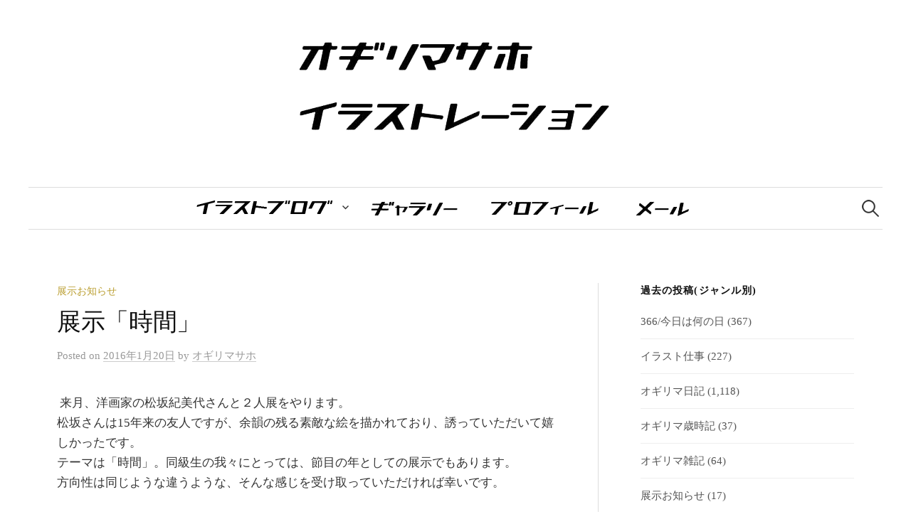

--- FILE ---
content_type: text/html; charset=UTF-8
request_url: http://ogirima-saho.com/?p=10892
body_size: 8315
content:
<!DOCTYPE html>
<html lang="ja">
<head>
<meta charset="UTF-8">
<meta name="viewport" content="width=device-width, initial-scale=1">
<link rel="pingback" href="http://ogirima-saho.com/8h5W67IF/xmlrpc.php">
<title>展示「時間」 &#8211; オギリマサホ・イラストレーション</title>
<meta name='robots' content='max-image-preview:large' />
<link rel='dns-prefetch' href='//fonts.googleapis.com' />
<link rel='dns-prefetch' href='//s.w.org' />
<link rel='dns-prefetch' href='//v0.wordpress.com' />
<link rel="alternate" type="application/rss+xml" title="オギリマサホ・イラストレーション &raquo; フィード" href="http://ogirima-saho.com/?feed=rss2" />
<link rel="alternate" type="application/rss+xml" title="オギリマサホ・イラストレーション &raquo; コメントフィード" href="http://ogirima-saho.com/?feed=comments-rss2" />
<link rel="alternate" type="application/rss+xml" title="オギリマサホ・イラストレーション &raquo; 展示「時間」 のコメントのフィード" href="http://ogirima-saho.com/?feed=rss2&#038;p=10892" />
		<script type="text/javascript">
			window._wpemojiSettings = {"baseUrl":"https:\/\/s.w.org\/images\/core\/emoji\/13.0.1\/72x72\/","ext":".png","svgUrl":"https:\/\/s.w.org\/images\/core\/emoji\/13.0.1\/svg\/","svgExt":".svg","source":{"concatemoji":"http:\/\/ogirima-saho.com\/8h5W67IF\/wp-includes\/js\/wp-emoji-release.min.js?ver=5.7.14"}};
			!function(e,a,t){var n,r,o,i=a.createElement("canvas"),p=i.getContext&&i.getContext("2d");function s(e,t){var a=String.fromCharCode;p.clearRect(0,0,i.width,i.height),p.fillText(a.apply(this,e),0,0);e=i.toDataURL();return p.clearRect(0,0,i.width,i.height),p.fillText(a.apply(this,t),0,0),e===i.toDataURL()}function c(e){var t=a.createElement("script");t.src=e,t.defer=t.type="text/javascript",a.getElementsByTagName("head")[0].appendChild(t)}for(o=Array("flag","emoji"),t.supports={everything:!0,everythingExceptFlag:!0},r=0;r<o.length;r++)t.supports[o[r]]=function(e){if(!p||!p.fillText)return!1;switch(p.textBaseline="top",p.font="600 32px Arial",e){case"flag":return s([127987,65039,8205,9895,65039],[127987,65039,8203,9895,65039])?!1:!s([55356,56826,55356,56819],[55356,56826,8203,55356,56819])&&!s([55356,57332,56128,56423,56128,56418,56128,56421,56128,56430,56128,56423,56128,56447],[55356,57332,8203,56128,56423,8203,56128,56418,8203,56128,56421,8203,56128,56430,8203,56128,56423,8203,56128,56447]);case"emoji":return!s([55357,56424,8205,55356,57212],[55357,56424,8203,55356,57212])}return!1}(o[r]),t.supports.everything=t.supports.everything&&t.supports[o[r]],"flag"!==o[r]&&(t.supports.everythingExceptFlag=t.supports.everythingExceptFlag&&t.supports[o[r]]);t.supports.everythingExceptFlag=t.supports.everythingExceptFlag&&!t.supports.flag,t.DOMReady=!1,t.readyCallback=function(){t.DOMReady=!0},t.supports.everything||(n=function(){t.readyCallback()},a.addEventListener?(a.addEventListener("DOMContentLoaded",n,!1),e.addEventListener("load",n,!1)):(e.attachEvent("onload",n),a.attachEvent("onreadystatechange",function(){"complete"===a.readyState&&t.readyCallback()})),(n=t.source||{}).concatemoji?c(n.concatemoji):n.wpemoji&&n.twemoji&&(c(n.twemoji),c(n.wpemoji)))}(window,document,window._wpemojiSettings);
		</script>
		<style type="text/css">
img.wp-smiley,
img.emoji {
	display: inline !important;
	border: none !important;
	box-shadow: none !important;
	height: 1em !important;
	width: 1em !important;
	margin: 0 .07em !important;
	vertical-align: -0.1em !important;
	background: none !important;
	padding: 0 !important;
}
</style>
	<link rel='stylesheet' id='wp-block-library-css'  href='http://ogirima-saho.com/8h5W67IF/wp-includes/css/dist/block-library/style.min.css?ver=5.7.14' type='text/css' media='all' />
<style id='wp-block-library-inline-css' type='text/css'>
.has-text-align-justify{text-align:justify;}
</style>
<link rel='stylesheet' id='graphy-font-css'  href='https://fonts.googleapis.com/css?family=Lora%3A400%2C400italic%2C700&#038;subset=latin%2Clatin-ext' type='text/css' media='all' />
<link rel='stylesheet' id='genericons-css'  href='http://ogirima-saho.com/8h5W67IF/wp-content/plugins/jetpack/_inc/genericons/genericons/genericons.css?ver=3.1' type='text/css' media='all' />
<link rel='stylesheet' id='normalize-css'  href='http://ogirima-saho.com/8h5W67IF/wp-content/themes/graphy/css/normalize.css?ver=4.1.1' type='text/css' media='all' />
<link rel='stylesheet' id='graphy-style-css'  href='http://ogirima-saho.com/8h5W67IF/wp-content/themes/graphy/style.css?ver=2.3.2' type='text/css' media='all' />
<link rel='stylesheet' id='graphy-style-ja-css'  href='http://ogirima-saho.com/8h5W67IF/wp-content/themes/graphy/css/ja.css' type='text/css' media='all' />
<link rel='stylesheet' id='social-logos-css'  href='http://ogirima-saho.com/8h5W67IF/wp-content/plugins/jetpack/_inc/social-logos/social-logos.min.css?ver=9.7.3' type='text/css' media='all' />
<link rel='stylesheet' id='jetpack_css-css'  href='http://ogirima-saho.com/8h5W67IF/wp-content/plugins/jetpack/css/jetpack.css?ver=9.7.3' type='text/css' media='all' />
<script type='text/javascript' id='jetpack_related-posts-js-extra'>
/* <![CDATA[ */
var related_posts_js_options = {"post_heading":"h4"};
/* ]]> */
</script>
<script type='text/javascript' src='http://ogirima-saho.com/8h5W67IF/wp-content/plugins/jetpack/_inc/build/related-posts/related-posts.min.js?ver=20210219' id='jetpack_related-posts-js'></script>
<script type='text/javascript' src='http://ogirima-saho.com/8h5W67IF/wp-includes/js/jquery/jquery.min.js?ver=3.5.1' id='jquery-core-js'></script>
<script type='text/javascript' src='http://ogirima-saho.com/8h5W67IF/wp-includes/js/jquery/jquery-migrate.min.js?ver=3.3.2' id='jquery-migrate-js'></script>
<link rel="https://api.w.org/" href="http://ogirima-saho.com/index.php?rest_route=/" /><link rel="alternate" type="application/json" href="http://ogirima-saho.com/index.php?rest_route=/wp/v2/posts/10892" /><link rel="EditURI" type="application/rsd+xml" title="RSD" href="http://ogirima-saho.com/8h5W67IF/xmlrpc.php?rsd" />
<link rel="wlwmanifest" type="application/wlwmanifest+xml" href="http://ogirima-saho.com/8h5W67IF/wp-includes/wlwmanifest.xml" /> 
<meta name="generator" content="WordPress 5.7.14" />
<link rel="canonical" href="http://ogirima-saho.com/?p=10892" />
<link rel='shortlink' href='https://wp.me/p78FwG-2PG' />
<link rel="alternate" type="application/json+oembed" href="http://ogirima-saho.com/index.php?rest_route=%2Foembed%2F1.0%2Fembed&#038;url=http%3A%2F%2Fogirima-saho.com%2F%3Fp%3D10892" />
<link rel="alternate" type="text/xml+oembed" href="http://ogirima-saho.com/index.php?rest_route=%2Foembed%2F1.0%2Fembed&#038;url=http%3A%2F%2Fogirima-saho.com%2F%3Fp%3D10892&#038;format=xml" />
<style type='text/css'>img#wpstats{display:none}</style>
			<style type="text/css">
		/* Colors */
				.entry-content a, .entry-summary a, .page-content a, .author-profile-description a, .comment-content a, .main-navigation .current_page_item > a, .main-navigation .current-menu-item > a {
			color: #666666;
		}
						.main-navigation a:hover, .entry-content a:hover, .entry-summary a:hover, .page-content a:hover, .author-profile-description a:hover, .comment-content a:hover {
			color: #999999;
		}
		
				/* Logo */
			.site-logo {
											}
						</style>
	
<!-- Jetpack Open Graph Tags -->
<meta property="og:type" content="article" />
<meta property="og:title" content="展示「時間」" />
<meta property="og:url" content="http://ogirima-saho.com/?p=10892" />
<meta property="og:description" content=" 来月、洋画家の松坂紀美代さんと２人展をやります。 松坂さんは15年来の友人ですが、余韻の残る素敵な絵を描かれ&hellip;" />
<meta property="article:published_time" content="2016-01-19T22:48:25+00:00" />
<meta property="article:modified_time" content="2016-02-15T15:57:21+00:00" />
<meta property="og:site_name" content="オギリマサホ・イラストレーション" />
<meta property="og:image" content="http://ogirima-saho.com/8h5W67IF/wp-content/uploads/2016/01/tenji-jikan-omote.jpg" />
<meta property="og:image:width" content="600" />
<meta property="og:image:height" content="411" />
<meta property="og:locale" content="ja_JP" />
<meta name="twitter:text:title" content="展示「時間」" />
<meta name="twitter:image" content="http://ogirima-saho.com/8h5W67IF/wp-content/uploads/2016/01/tenji-jikan-omote.jpg?w=640" />
<meta name="twitter:card" content="summary_large_image" />

<!-- End Jetpack Open Graph Tags -->
</head>

<body class="post-template-default single single-post postid-10892 single-format-gallery has-sidebar footer-0">
<div id="page" class="hfeed site">
	<a class="skip-link screen-reader-text" href="#content">コンテンツへスキップ</a>

	<header id="masthead" class="site-header">

		<div class="site-branding">
				<div class="site-logo"><a href="http://ogirima-saho.com/" rel="home"><img alt="オギリマサホ・イラストレーション" src="http://ogirima-saho.com/8h5W67IF/wp-content/uploads/2015/12/titlelogo.png" /></a></div>
									</div><!-- .site-branding -->

				<nav id="site-navigation" class="main-navigation">
			<button class="menu-toggle"><span class="menu-text">メニュー</span></button>
			<div class="menu-menu-container"><ul id="menu-menu" class="menu"><li id="menu-item-10883" class="menu-item menu-item-type-custom menu-item-object-custom menu-item-home menu-item-has-children menu-item-10883"><a href="http://ogirima-saho.com/"><!ホーム><img src="http://ogirima-saho.com/8h5W67IF/wp-content/uploads/2016/01/ilustblog.png"/></a>
<ul class="sub-menu">
	<li id="menu-item-10889" class="menu-item menu-item-type-taxonomy menu-item-object-category current-post-ancestor current-menu-parent current-post-parent menu-item-10889"><a href="http://ogirima-saho.com/?cat=1">展示お知らせ</a></li>
	<li id="menu-item-10888" class="menu-item menu-item-type-taxonomy menu-item-object-category menu-item-10888"><a href="http://ogirima-saho.com/?cat=7">イラスト仕事</a></li>
	<li id="menu-item-10887" class="menu-item menu-item-type-taxonomy menu-item-object-category menu-item-10887"><a href="http://ogirima-saho.com/?cat=8">オギリマ日記</a></li>
	<li id="menu-item-11177" class="menu-item menu-item-type-taxonomy menu-item-object-category menu-item-11177"><a href="http://ogirima-saho.com/?cat=14">366/今日は何の日</a></li>
	<li id="menu-item-12704" class="menu-item menu-item-type-taxonomy menu-item-object-category menu-item-12704"><a href="http://ogirima-saho.com/?cat=15">オギリマ雑記</a></li>
	<li id="menu-item-10891" class="menu-item menu-item-type-taxonomy menu-item-object-category menu-item-10891"><a href="http://ogirima-saho.com/?cat=13">オギリマ歳時記</a></li>
</ul>
</li>
<li id="menu-item-112" class="menu-item menu-item-type-post_type menu-item-object-page menu-item-112"><a href="http://ogirima-saho.com/?page_id=16"><!ギャラリー><img src="http://ogirima-saho.com/8h5W67IF/wp-content/uploads/2015/12/gallerylogo.png"/></a></li>
<li id="menu-item-120" class="menu-item menu-item-type-post_type menu-item-object-page menu-item-120"><a href="http://ogirima-saho.com/?page_id=10"><!プロフィール><img src="http://ogirima-saho.com/8h5W67IF/wp-content/uploads/2015/12/profilelogo.png"/></a></li>
<li id="menu-item-122" class="menu-item menu-item-type-post_type menu-item-object-page menu-item-122"><a href="http://ogirima-saho.com/?page_id=12"><!メール><img src="http://ogirima-saho.com/8h5W67IF/wp-content/uploads/2015/12/maillogo.png"/></a></li>
</ul></div>						<form role="search" method="get" class="search-form" action="http://ogirima-saho.com/">
				<label>
					<span class="screen-reader-text">検索:</span>
					<input type="search" class="search-field" placeholder="検索&hellip;" value="" name="s" />
				</label>
				<input type="submit" class="search-submit" value="検索" />
			</form>					</nav><!-- #site-navigation -->
		
		
	</header><!-- #masthead -->

	<div id="content" class="site-content">

	<div id="primary" class="content-area">
		<main id="main" class="site-main">

		
			
<div class="post-full post-full-summary">
	<article id="post-10892" class="post-10892 post type-post status-publish format-gallery hentry category-news post_format-post-format-gallery">
		<header class="entry-header">
			<div class="cat-links"><a rel="category tag" href="http://ogirima-saho.com/?cat=1" class="category category-1">展示お知らせ</a></div><!-- .cat-links -->
			<h1 class="entry-title">展示「時間」</h1>
				<div class="entry-meta">
		Posted		<span class="posted-on">on		<a href="http://ogirima-saho.com/?p=10892" rel="bookmark"><time class="entry-date published updated" datetime="2016-01-20T07:48:25+09:00">2016年1月20日</time></a>		</span>
		<span class="byline">by			<span class="author vcard">
				<a class="url fn n" href="http://ogirima-saho.com/?author=1" title="オギリマサホ の投稿をすべて表示"><span class="author-name">オギリマサホ</span></a>
			</span>
		</span>
			</div><!-- .entry-meta -->
						</header><!-- .entry-header -->

		<div class="entry-content">
			<div id="id_569ebc9ec42529145546709" class="text_exposed_root text_exposed">
<p> 来月、洋画家の松坂紀美代さんと２人展をやります。<br />
松坂さんは15年来の友人ですが、余韻の残る素敵な絵を描かれており、誘っていただいて嬉しかったです。<br />
テーマは「時間」。同級生の我々にとっては、節目の年としての展示でもあります。<br />
方向性は同じような違うような、そんな感じを受け取っていただければ幸いです。</p>
<p>&#8212;&#8212;&#8212;&#8212;&#8212;&#8212;&#8212;&#8212;&#8212;&#8212;&#8212;&#8212;&#8212;&#8212;-<br />
オギリマ サホ×松坂紀美代　２人展「時間」<br />
2016年2月11日（木・祝）～2月15日（月）<br />
11：00～19：00（最終日は18時まで）</p>
<div class="text_exposed_show">
<p>STAGE悠<br />
目黒区自由が丘1-23-16<br />
<a href="http://l.facebook.com/l.php?u=http%3A%2F%2Fwww.gallerys.jp%2Ftown%2Ftokyo%2Fstage-yu%2F&amp;h=9AQGSdzEVAQFhr16x9K1dLmMkdi_YAhHFeQVVHHXlrfLekg&amp;enc=[base64]&amp;s=1" target="_blank" rel="nofollow"><span style="color: #0066cc;">http://www.gallerys.jp/town/tokyo/stage-yu/</span></a><br />
&#8212;&#8212;&#8212;&#8212;&#8212;&#8212;&#8212;&#8212;&#8212;&#8212;&#8212;&#8212;&#8212;&#8212;-<img loading="lazy" class="aligncenter size-full wp-image-10893" src="http://ogirima-saho.com/8h5W67IF/wp-content/uploads/2016/01/tenji-jikan-omote.jpg" alt="tenji-jikan-omote" width="600" height="411" srcset="http://ogirima-saho.com/8h5W67IF/wp-content/uploads/2016/01/tenji-jikan-omote.jpg 600w, http://ogirima-saho.com/8h5W67IF/wp-content/uploads/2016/01/tenji-jikan-omote-150x103.jpg 150w, http://ogirima-saho.com/8h5W67IF/wp-content/uploads/2016/01/tenji-jikan-omote-300x206.jpg 300w" sizes="(max-width: 600px) 100vw, 600px" /> <img loading="lazy" class="aligncenter size-full wp-image-10894" src="http://ogirima-saho.com/8h5W67IF/wp-content/uploads/2016/01/tenji-jikan-ura.jpg" alt="tenji-jikan-ura" width="600" height="391" srcset="http://ogirima-saho.com/8h5W67IF/wp-content/uploads/2016/01/tenji-jikan-ura.jpg 600w, http://ogirima-saho.com/8h5W67IF/wp-content/uploads/2016/01/tenji-jikan-ura-150x98.jpg 150w, http://ogirima-saho.com/8h5W67IF/wp-content/uploads/2016/01/tenji-jikan-ura-300x196.jpg 300w" sizes="(max-width: 600px) 100vw, 600px" /></p>
</div>
</div>
<div class="sharedaddy sd-sharing-enabled"><div class="robots-nocontent sd-block sd-social sd-social-official sd-sharing"><h3 class="sd-title">共有:</h3><div class="sd-content"><ul><li class="share-twitter"><a href="https://twitter.com/share" class="twitter-share-button" data-url="http://ogirima-saho.com/?p=10892" data-text="展示「時間」"  >Tweet</a></li><li class="share-facebook"><div class="fb-share-button" data-href="http://ogirima-saho.com/?p=10892" data-layout="button_count"></div></li><li class="share-end"></li></ul></div></div></div>					</div><!-- .entry-content -->

		
			<div class="author-profile">
		<div class="author-profile-avatar">
					</div><!-- .author-profile-avatar -->
		<div class="author-profile-meta">
			<div class="author-profile-name"><strong>オギリマサホ</strong></div>
		</div><!-- .author-profile-meta -->
		<div class="author-profile-description">
			イラストレーター。
線画を中心に、
雑誌の挿絵等を描いています。			<a class="author-profile-description-link" href="http://ogirima-saho.com/?author=1" rel="author">オギリマサホ の投稿をすべて表示</a>
		</div><!-- .author-profile-description -->
	</div><!-- .author-profile -->
	
	</article><!-- #post-## -->
</div><!-- .post-full -->

	<nav class="navigation post-navigation">
		<h2 class="screen-reader-text">投稿ナビゲーション</h2>
		<div class="nav-links">
			<div class="nav-previous"><div class="post-nav-title">古い投稿</div><a href="http://ogirima-saho.com/?p=9845" rel="prev">『PREPPY』２月号</a></div><div class="nav-next"><div class="post-nav-title">新しい投稿</div><a href="http://ogirima-saho.com/?p=10904" rel="next">２月５日　笑顔の日（えなりかずき）</a></div>		</div><!-- .nav-links -->
	</nav><!-- .post-navigation -->
	
	<div id='jp-relatedposts' class='jp-relatedposts' >
	<h2 class="jp-relatedposts-title">関連する投稿</h2>
</div>
			
		
		</main><!-- #main -->
	</div><!-- #primary -->


<div id="secondary" class="sidebar-area" role="complementary">
		<div class="normal-sidebar widget-area">
		<aside id="categories-2" class="widget widget_categories"><h2 class="widget-title">過去の投稿(ジャンル別)</h2>
			<ul>
					<li class="cat-item cat-item-14"><a href="http://ogirima-saho.com/?cat=14">366/今日は何の日</a> (367)
</li>
	<li class="cat-item cat-item-7"><a href="http://ogirima-saho.com/?cat=7">イラスト仕事</a> (227)
</li>
	<li class="cat-item cat-item-8"><a href="http://ogirima-saho.com/?cat=8">オギリマ日記</a> (1,118)
</li>
	<li class="cat-item cat-item-13"><a href="http://ogirima-saho.com/?cat=13">オギリマ歳時記</a> (37)
</li>
	<li class="cat-item cat-item-15"><a href="http://ogirima-saho.com/?cat=15">オギリマ雑記</a> (64)
</li>
	<li class="cat-item cat-item-1"><a href="http://ogirima-saho.com/?cat=1">展示お知らせ</a> (17)
</li>
			</ul>

			</aside><aside id="archives-2" class="widget widget_archive"><h2 class="widget-title">過去の投稿(月別)</h2>		<label class="screen-reader-text" for="archives-dropdown-2">過去の投稿(月別)</label>
		<select id="archives-dropdown-2" name="archive-dropdown">
			
			<option value="">月を選択</option>
				<option value='http://ogirima-saho.com/?m=201708'> 2017年8月 &nbsp;(15)</option>
	<option value='http://ogirima-saho.com/?m=201707'> 2017年7月 &nbsp;(5)</option>
	<option value='http://ogirima-saho.com/?m=201702'> 2017年2月 &nbsp;(4)</option>
	<option value='http://ogirima-saho.com/?m=201701'> 2017年1月 &nbsp;(31)</option>
	<option value='http://ogirima-saho.com/?m=201612'> 2016年12月 &nbsp;(32)</option>
	<option value='http://ogirima-saho.com/?m=201611'> 2016年11月 &nbsp;(35)</option>
	<option value='http://ogirima-saho.com/?m=201610'> 2016年10月 &nbsp;(35)</option>
	<option value='http://ogirima-saho.com/?m=201609'> 2016年9月 &nbsp;(30)</option>
	<option value='http://ogirima-saho.com/?m=201608'> 2016年8月 &nbsp;(36)</option>
	<option value='http://ogirima-saho.com/?m=201607'> 2016年7月 &nbsp;(32)</option>
	<option value='http://ogirima-saho.com/?m=201606'> 2016年6月 &nbsp;(61)</option>
	<option value='http://ogirima-saho.com/?m=201605'> 2016年5月 &nbsp;(67)</option>
	<option value='http://ogirima-saho.com/?m=201604'> 2016年4月 &nbsp;(65)</option>
	<option value='http://ogirima-saho.com/?m=201603'> 2016年3月 &nbsp;(34)</option>
	<option value='http://ogirima-saho.com/?m=201602'> 2016年2月 &nbsp;(27)</option>
	<option value='http://ogirima-saho.com/?m=201601'> 2016年1月 &nbsp;(1)</option>
	<option value='http://ogirima-saho.com/?m=201512'> 2015年12月 &nbsp;(15)</option>
	<option value='http://ogirima-saho.com/?m=201511'> 2015年11月 &nbsp;(14)</option>
	<option value='http://ogirima-saho.com/?m=201510'> 2015年10月 &nbsp;(5)</option>
	<option value='http://ogirima-saho.com/?m=201509'> 2015年9月 &nbsp;(10)</option>
	<option value='http://ogirima-saho.com/?m=201508'> 2015年8月 &nbsp;(69)</option>
	<option value='http://ogirima-saho.com/?m=201507'> 2015年7月 &nbsp;(36)</option>
	<option value='http://ogirima-saho.com/?m=201506'> 2015年6月 &nbsp;(17)</option>
	<option value='http://ogirima-saho.com/?m=201505'> 2015年5月 &nbsp;(34)</option>
	<option value='http://ogirima-saho.com/?m=201504'> 2015年4月 &nbsp;(72)</option>
	<option value='http://ogirima-saho.com/?m=201503'> 2015年3月 &nbsp;(8)</option>
	<option value='http://ogirima-saho.com/?m=201502'> 2015年2月 &nbsp;(6)</option>
	<option value='http://ogirima-saho.com/?m=201501'> 2015年1月 &nbsp;(17)</option>
	<option value='http://ogirima-saho.com/?m=201412'> 2014年12月 &nbsp;(4)</option>
	<option value='http://ogirima-saho.com/?m=201411'> 2014年11月 &nbsp;(7)</option>
	<option value='http://ogirima-saho.com/?m=201409'> 2014年9月 &nbsp;(3)</option>
	<option value='http://ogirima-saho.com/?m=201408'> 2014年8月 &nbsp;(4)</option>
	<option value='http://ogirima-saho.com/?m=201407'> 2014年7月 &nbsp;(9)</option>
	<option value='http://ogirima-saho.com/?m=201406'> 2014年6月 &nbsp;(6)</option>
	<option value='http://ogirima-saho.com/?m=201405'> 2014年5月 &nbsp;(4)</option>
	<option value='http://ogirima-saho.com/?m=201404'> 2014年4月 &nbsp;(2)</option>
	<option value='http://ogirima-saho.com/?m=201403'> 2014年3月 &nbsp;(5)</option>
	<option value='http://ogirima-saho.com/?m=201402'> 2014年2月 &nbsp;(2)</option>
	<option value='http://ogirima-saho.com/?m=201401'> 2014年1月 &nbsp;(5)</option>
	<option value='http://ogirima-saho.com/?m=201312'> 2013年12月 &nbsp;(4)</option>
	<option value='http://ogirima-saho.com/?m=201311'> 2013年11月 &nbsp;(3)</option>
	<option value='http://ogirima-saho.com/?m=201310'> 2013年10月 &nbsp;(3)</option>
	<option value='http://ogirima-saho.com/?m=201309'> 2013年9月 &nbsp;(3)</option>
	<option value='http://ogirima-saho.com/?m=201308'> 2013年8月 &nbsp;(2)</option>
	<option value='http://ogirima-saho.com/?m=201307'> 2013年7月 &nbsp;(10)</option>
	<option value='http://ogirima-saho.com/?m=201306'> 2013年6月 &nbsp;(4)</option>
	<option value='http://ogirima-saho.com/?m=201305'> 2013年5月 &nbsp;(5)</option>
	<option value='http://ogirima-saho.com/?m=201304'> 2013年4月 &nbsp;(3)</option>
	<option value='http://ogirima-saho.com/?m=201303'> 2013年3月 &nbsp;(5)</option>
	<option value='http://ogirima-saho.com/?m=201302'> 2013年2月 &nbsp;(4)</option>
	<option value='http://ogirima-saho.com/?m=201301'> 2013年1月 &nbsp;(3)</option>
	<option value='http://ogirima-saho.com/?m=201212'> 2012年12月 &nbsp;(4)</option>
	<option value='http://ogirima-saho.com/?m=201211'> 2012年11月 &nbsp;(3)</option>
	<option value='http://ogirima-saho.com/?m=201210'> 2012年10月 &nbsp;(3)</option>
	<option value='http://ogirima-saho.com/?m=201209'> 2012年9月 &nbsp;(1)</option>
	<option value='http://ogirima-saho.com/?m=201208'> 2012年8月 &nbsp;(2)</option>
	<option value='http://ogirima-saho.com/?m=201207'> 2012年7月 &nbsp;(1)</option>
	<option value='http://ogirima-saho.com/?m=201206'> 2012年6月 &nbsp;(6)</option>
	<option value='http://ogirima-saho.com/?m=201205'> 2012年5月 &nbsp;(5)</option>
	<option value='http://ogirima-saho.com/?m=201204'> 2012年4月 &nbsp;(14)</option>
	<option value='http://ogirima-saho.com/?m=201203'> 2012年3月 &nbsp;(44)</option>
	<option value='http://ogirima-saho.com/?m=201202'> 2012年2月 &nbsp;(26)</option>
	<option value='http://ogirima-saho.com/?m=201201'> 2012年1月 &nbsp;(40)</option>
	<option value='http://ogirima-saho.com/?m=201112'> 2011年12月 &nbsp;(26)</option>
	<option value='http://ogirima-saho.com/?m=201111'> 2011年11月 &nbsp;(37)</option>
	<option value='http://ogirima-saho.com/?m=201110'> 2011年10月 &nbsp;(29)</option>
	<option value='http://ogirima-saho.com/?m=201109'> 2011年9月 &nbsp;(24)</option>
	<option value='http://ogirima-saho.com/?m=201108'> 2011年8月 &nbsp;(37)</option>
	<option value='http://ogirima-saho.com/?m=201107'> 2011年7月 &nbsp;(36)</option>
	<option value='http://ogirima-saho.com/?m=201106'> 2011年6月 &nbsp;(29)</option>
	<option value='http://ogirima-saho.com/?m=201105'> 2011年5月 &nbsp;(31)</option>
	<option value='http://ogirima-saho.com/?m=201104'> 2011年4月 &nbsp;(28)</option>
	<option value='http://ogirima-saho.com/?m=201103'> 2011年3月 &nbsp;(33)</option>
	<option value='http://ogirima-saho.com/?m=201102'> 2011年2月 &nbsp;(31)</option>
	<option value='http://ogirima-saho.com/?m=201101'> 2011年1月 &nbsp;(27)</option>
	<option value='http://ogirima-saho.com/?m=201012'> 2010年12月 &nbsp;(36)</option>
	<option value='http://ogirima-saho.com/?m=201011'> 2010年11月 &nbsp;(32)</option>
	<option value='http://ogirima-saho.com/?m=201010'> 2010年10月 &nbsp;(32)</option>
	<option value='http://ogirima-saho.com/?m=201009'> 2010年9月 &nbsp;(28)</option>
	<option value='http://ogirima-saho.com/?m=201008'> 2010年8月 &nbsp;(34)</option>
	<option value='http://ogirima-saho.com/?m=201007'> 2010年7月 &nbsp;(30)</option>
	<option value='http://ogirima-saho.com/?m=201006'> 2010年6月 &nbsp;(28)</option>
	<option value='http://ogirima-saho.com/?m=201005'> 2010年5月 &nbsp;(32)</option>
	<option value='http://ogirima-saho.com/?m=201004'> 2010年4月 &nbsp;(17)</option>
	<option value='http://ogirima-saho.com/?m=201003'> 2010年3月 &nbsp;(30)</option>
	<option value='http://ogirima-saho.com/?m=201002'> 2010年2月 &nbsp;(28)</option>
	<option value='http://ogirima-saho.com/?m=201001'> 2010年1月 &nbsp;(28)</option>
	<option value='http://ogirima-saho.com/?m=200912'> 2009年12月 &nbsp;(30)</option>
	<option value='http://ogirima-saho.com/?m=200911'> 2009年11月 &nbsp;(6)</option>

		</select>

<script type="text/javascript">
/* <![CDATA[ */
(function() {
	var dropdown = document.getElementById( "archives-dropdown-2" );
	function onSelectChange() {
		if ( dropdown.options[ dropdown.selectedIndex ].value !== '' ) {
			document.location.href = this.options[ this.selectedIndex ].value;
		}
	}
	dropdown.onchange = onSelectChange;
})();
/* ]]> */
</script>
			</aside><aside id="text-3" class="widget widget_text">			<div class="textwidget"><hr>
<p><img class="alignnone size-full wp-image-269" src="http://ogirima-saho.com/8h5W67IF/wp-content/uploads/2015/12/image-3.jpeg" alt="image" width="200" height="200" /><br />
オギリマサホ<br />
イラストレーター。<br />
線画を中心に、雑誌の挿絵等を描いています。</p>
</div>
		</aside>	</div><!-- .normal-sidebar -->
	</div><!-- #secondary -->

	</div><!-- #content -->

	<footer id="colophon" class="site-footer">

		
		<div class="site-bottom">

			<div class="site-info">
				<div class="site-copyright">
					&copy; 2025 <a href="http://ogirima-saho.com/" rel="home">オギリマサホ・イラストレーション</a>
				</div><!-- .site-copyright -->
				<div class="site-credit">
					Powered by <a href="https://ja.wordpress.org/">WordPress</a>				<span class="site-credit-sep"> | </span>
					Theme: <a href="http://themegraphy.com/ja/wordpress-themes/graphy/">Graphy</a> by Themegraphy				</div><!-- .site-credit -->
			</div><!-- .site-info -->

		</div><!-- .site-bottom -->

	</footer><!-- #colophon -->
</div><!-- #page -->

			<script>!function(d,s,id){var js,fjs=d.getElementsByTagName(s)[0],p=/^http:/.test(d.location)?'http':'https';if(!d.getElementById(id)){js=d.createElement(s);js.id=id;js.src=p+'://platform.twitter.com/widgets.js';fjs.parentNode.insertBefore(js,fjs);}}(document, 'script', 'twitter-wjs');</script>
			<div id="fb-root"></div>
			<script>(function(d, s, id) { var js, fjs = d.getElementsByTagName(s)[0]; if (d.getElementById(id)) return; js = d.createElement(s); js.id = id; js.src = 'https://connect.facebook.net/ja_JP/sdk.js#xfbml=1&appId=249643311490&version=v2.3'; fjs.parentNode.insertBefore(js, fjs); }(document, 'script', 'facebook-jssdk'));</script>
			<script>
			document.body.addEventListener( 'is.post-load', function() {
				if ( 'undefined' !== typeof FB ) {
					FB.XFBML.parse();
				}
			} );
			</script>
			<script type='text/javascript' src='http://ogirima-saho.com/8h5W67IF/wp-content/themes/graphy/js/jquery.fitvids.js?ver=1.1' id='fitvids-js'></script>
<script type='text/javascript' src='http://ogirima-saho.com/8h5W67IF/wp-content/themes/graphy/js/skip-link-focus-fix.js?ver=20160525' id='graphy-skip-link-focus-fix-js'></script>
<script type='text/javascript' src='http://ogirima-saho.com/8h5W67IF/wp-content/themes/graphy/js/navigation.js?ver=20160525' id='graphy-navigation-js'></script>
<script type='text/javascript' src='http://ogirima-saho.com/8h5W67IF/wp-content/themes/graphy/js/doubletaptogo.min.js?ver=1.0.0' id='double-tap-to-go-js'></script>
<script type='text/javascript' src='http://ogirima-saho.com/8h5W67IF/wp-content/themes/graphy/js/functions.js?ver=20160822' id='graphy-functions-js'></script>
<script type='text/javascript' src='http://ogirima-saho.com/8h5W67IF/wp-includes/js/wp-embed.min.js?ver=5.7.14' id='wp-embed-js'></script>
<script type='text/javascript' id='sharing-js-js-extra'>
/* <![CDATA[ */
var sharing_js_options = {"lang":"en","counts":"1","is_stats_active":"1"};
/* ]]> */
</script>
<script type='text/javascript' src='http://ogirima-saho.com/8h5W67IF/wp-content/plugins/jetpack/_inc/build/sharedaddy/sharing.min.js?ver=9.7.3' id='sharing-js-js'></script>
<script type='text/javascript' id='sharing-js-js-after'>
var windowOpen;
			( function () {
				function matches( el, sel ) {
					return !! (
						el.matches && el.matches( sel ) ||
						el.msMatchesSelector && el.msMatchesSelector( sel )
					);
				}

				document.body.addEventListener( 'click', function ( event ) {
					if ( ! event.target ) {
						return;
					}

					var el;
					if ( matches( event.target, 'a.share-facebook' ) ) {
						el = event.target;
					} else if ( event.target.parentNode && matches( event.target.parentNode, 'a.share-facebook' ) ) {
						el = event.target.parentNode;
					}

					if ( el ) {
						event.preventDefault();

						// If there's another sharing window open, close it.
						if ( typeof windowOpen !== 'undefined' ) {
							windowOpen.close();
						}
						windowOpen = window.open( el.getAttribute( 'href' ), 'wpcomfacebook', 'menubar=1,resizable=1,width=600,height=400' );
						return false;
					}
				} );
			} )();
</script>
<script src='https://stats.wp.com/e-202545.js' defer></script>
<script>
	_stq = window._stq || [];
	_stq.push([ 'view', {v:'ext',j:'1:9.7.3',blog:'105500606',post:'10892',tz:'9',srv:'ogirima-saho.com'} ]);
	_stq.push([ 'clickTrackerInit', '105500606', '10892' ]);
</script>

</body>
</html>


--- FILE ---
content_type: application/javascript
request_url: http://ogirima-saho.com/8h5W67IF/wp-content/plugins/jetpack/_inc/build/sharedaddy/sharing.min.js?ver=9.7.3
body_size: 3807
content:
/* Do not modify this file directly. It is compiled from other files. */
/* global WPCOM_sharing_counts, grecaptcha */
!function(){var e=document.currentScript,t=!1;function n(t){var n=document.createElement("script"),o=e||document.getElementsByTagName("script")[0];n.setAttribute("async",!0),n.setAttribute("src",t),o.parentNode.insertBefore(n,o)}function o(e,t){return Element.prototype.matches?e.matches(t):Element.prototype.msMatchesSelector?e.msMatchesSelector(t):void 0}function r(e,t){if(e.closest)return e.closest(t);var n=e;do{if(o(n,t))return n;n=n.parentElement||n.parentNode}while(null!==n&&1===n.nodeType);return null}function i(e,t){for(var n=0;n<e.length;n++){t(e[n],n,e)}}function a(e){e&&e.parentNode&&e.parentNode.removeChild(e)}function s(e){e&&(e.style.display="none")}function u(e){e&&e.style.removeProperty("display")}function c(e){return!e||"none"===e.style.display}var l=".sharing-hidden .inner",d="data-sharing-more-button-id";function h(e){this.button=e,this.pane=r(e,"div").querySelector(l),this.openedBy=null,this.recentlyOpenedByHover=!1,h.instances.push(this),this.pane.setAttribute(d,h.instances.length-1),this.attachHandlers()}if(h.instances=[],h.hoverOpenDelay=200,h.recentOpenDelay=400,h.hoverCloseDelay=300,h.instantiateOrReuse=function(e){var t=r(e,"div").querySelector(l),n=t&&t.getAttribute(d),o=h.instances[n];return o||new h(e)},h.getButtonInstanceFromPane=function(e){var t=e&&e.getAttribute(d);return h.instances[t]},h.closeAll=function(){for(var e=0;e<h.instances.length;e++)h.instances[e].close()},h.prototype.open=function(){var e,t,n=[0,0];function o(e){var t=e.getBoundingClientRect();return[t.left+(window.scrollX||window.pageXOffset||0),t.top+(window.scrollY||window.pageYOffset||0)]}function r(e,t){return parseInt(getComputedStyle(e).getPropertyValue(t)||0)}for(e=o(this.button),t=this.button.offsetParent||document.documentElement;t&&(t===document.body||t===document.documentElement)&&"static"===getComputedStyle(t).getPropertyValue("position");)t=t.parentNode;t&&t!==this.button&&1===t.nodeType&&(n=[(n=o(t))[0]+r(t,"border-left-width"),n[1]+r(t,"border-top-width")]);var i=e[0]-n[0]-r(this.button,"margin-left"),a=e[1]-n[1]-r(this.button,"margin-top");this.pane.style.left=i+"px",this.pane.style.top=a+this.button.offsetHeight+3+"px",u(this.pane)},h.prototype.close=function(){s(this.pane),this.openedBy=null},h.prototype.toggle=function(){c(this.pane)?this.open():this.close()},h.prototype.resetCloseTimer=function(){clearTimeout(this.closeTimer),this.closeTimer=setTimeout(this.close.bind(this),h.hoverCloseDelay)},h.prototype.attachHandlers=function(){this.buttonClick=function(e){e.preventDefault(),e.stopPropagation(),this.openedBy="click",clearTimeout(this.openTimer),clearTimeout(this.closeTimer),m(),this.recentlyOpenedByHover?(this.recentlyOpenedByHover=!1,clearTimeout(this.hoverOpenTimer),this.open()):this.toggle()}.bind(this),this.buttonEnter=function(){this.openedBy||(this.openTimer=setTimeout(function(){m(),this.open(),this.openedBy="hover",this.recentlyOpenedByHover=!0,this.hoverOpenTimer=setTimeout(function(){this.recentlyOpenedByHover=!1}.bind(this),h.recentOpenDelay)}.bind(this),h.hoverOpenDelay)),clearTimeout(this.closeTimer)}.bind(this),this.buttonLeave=function(){"hover"===this.openedBy&&this.resetCloseTimer(),clearTimeout(this.openTimer)}.bind(this),this.paneEnter=function(){clearTimeout(this.closeTimer)}.bind(this),this.paneLeave=function(){"hover"===this.openedBy&&this.resetCloseTimer()}.bind(this),this.documentClick=function(){this.close()}.bind(this),this.button.addEventListener("click",this.buttonClick),document.addEventListener("click",this.documentClick),void 0===document.ontouchstart&&(this.button.addEventListener("mouseenter",this.buttonEnter),this.button.addEventListener("mouseleave",this.buttonLeave),this.pane.addEventListener("mouseenter",this.paneEnter),this.pane.addEventListener("mouseleave",this.paneLeave))},window.sharing_js_options&&window.sharing_js_options.counts){var p={done_urls:[],get_counts:function(){var e,t,o,r,i;if("undefined"!=typeof WPCOM_sharing_counts)for(e in WPCOM_sharing_counts)if(o=WPCOM_sharing_counts[e],void 0===p.done_urls[o]){for(r in t={pinterest:[window.location.protocol+"//api.pinterest.com/v1/urls/count.json?callback=WPCOMSharing.update_pinterest_count&url="+encodeURIComponent(e)],facebook:[window.location.protocol+"//graph.facebook.com/?callback=WPCOMSharing.update_facebook_count&ids="+encodeURIComponent(e)]})if(document.querySelector("a[data-shared=sharing-"+r+"-"+o+"]")){for(;i=t[r].pop();)n(i);window.sharing_js_options.is_stats_active&&p.bump_sharing_count_stat(r)}p.done_urls[o]=!0}},get_permalink:function(e){return e="https:"===window.location.protocol?e.replace(/^http:\/\//i,"https://"):e.replace(/^https:\/\//i,"http://")},update_facebook_count:function(e){var t,n;if(e)for(t in e)Object.prototype.hasOwnProperty.call(e,t)&&e[t].share&&e[t].share.share_count&&(n=p.get_permalink(t))in WPCOM_sharing_counts&&p.inject_share_count("sharing-facebook-"+WPCOM_sharing_counts[n],e[t].share.share_count)},update_pinterest_count:function(e){void 0!==e.count&&1*e.count>0&&p.inject_share_count("sharing-pinterest-"+WPCOM_sharing_counts[e.url],e.count)},inject_share_count:function(e,t){i(document.querySelectorAll("a[data-shared="+e+"] > span"),function(e){a(e.querySelector(".share-count"));var n=document.createElement("span");n.className="share-count",n.textContent=p.format_count(t),e.appendChild(n)})},format_count:function(e){return e<1e3?e:e>=1e3&&e<1e4?String(e).substring(0,1)+"K+":"10K+"},bump_sharing_count_stat:function(e){(new Image).src=document.location.protocol+"//pixel.wp.com/g.gif?v=wpcom-no-pv&x_sharing-count-request="+e+"&r="+Math.random()}};window.WPCOMSharing=p}function f(e){return/^((([a-z]|\d|[!#\$%&'\*\+\-\/=\?\^_`{\|}~]|[\u00A0-\uD7FF\uF900-\uFDCF\uFDF0-\uFFEF])+(\.([a-z]|\d|[!#\$%&'\*\+\-\/=\?\^_`{\|}~]|[\u00A0-\uD7FF\uF900-\uFDCF\uFDF0-\uFFEF])+)*)|((\x22)((((\x20|\x09)*(\x0d\x0a))?(\x20|\x09)+)?(([\x01-\x08\x0b\x0c\x0e-\x1f\x7f]|\x21|[\x23-\x5b]|[\x5d-\x7e]|[\u00A0-\uD7FF\uF900-\uFDCF\uFDF0-\uFFEF])|(\\([\x01-\x09\x0b\x0c\x0d-\x7f]|[\u00A0-\uD7FF\uF900-\uFDCF\uFDF0-\uFFEF]))))*(((\x20|\x09)*(\x0d\x0a))?(\x20|\x09)+)?(\x22)))@((([a-z]|\d|[\u00A0-\uD7FF\uF900-\uFDCF\uFDF0-\uFFEF])|(([a-z]|\d|[\u00A0-\uD7FF\uF900-\uFDCF\uFDF0-\uFFEF])([a-z]|\d|-|\.|_|~|[\u00A0-\uD7FF\uF900-\uFDCF\uFDF0-\uFFEF])*([a-z]|\d|[\u00A0-\uD7FF\uF900-\uFDCF\uFDF0-\uFFEF])))\.)+(([a-z]|[\u00A0-\uD7FF\uF900-\uFDCF\uFDF0-\uFFEF])|(([a-z]|[\u00A0-\uD7FF\uF900-\uFDCF\uFDF0-\uFFEF])([a-z]|\d|-|\.|_|~|[\u00A0-\uD7FF\uF900-\uFDCF\uFDF0-\uFFEF])*([a-z]|[\u00A0-\uD7FF\uF900-\uFDCF\uFDF0-\uFFEF])))\.?$/i.test(e)}function m(){s(document.querySelector("#sharing_email"))}function g(){var e=document.querySelector("#sharing_email");e&&document.body.appendChild(e),F()}function F(){window.WPCOMSharing&&window.WPCOMSharing.get_counts(),i(document.querySelectorAll(".sharedaddy a"),function(e){var t=e.getAttribute("href");t&&-1!==t.indexOf("share=")&&-1===t.indexOf("&nb=1")&&e.setAttribute("href",t+"&nb=1")}),i(document.querySelectorAll(".sharedaddy a.sharing-anchor"),function(e){h.instantiateOrReuse(e)}),void 0!==document.ontouchstart&&document.body.classList.add("jp-sharing-input-touch"),i(document.querySelectorAll(".sharedaddy ul"),function(e){if("true"!==e.getAttribute("data-sharing-events-added")){e.setAttribute("data-sharing-events-added","true");i(e.querySelectorAll("a.share-print"),function(e){e.addEventListener("click",function(t){t.preventDefault(),t.stopPropagation();var n=e.getAttribute("href")||"",o=function(){if(-1===n.indexOf("#print")){var e=(new Date).getTime();t=e,o=n,(r=document.createElement("iframe")).setAttribute("style","position:fixed; top:100; left:100; height:1px; width:1px; border:none;"),r.setAttribute("id","printFrame-"+t),r.setAttribute("name",r.getAttribute("id")),r.setAttribute("src",o),r.setAttribute("onload",'frames["printFrame-'+t+'"].focus();frames["printFrame-'+t+'"].print();'),document.body.appendChild(r)}else window.print();var t,o,r},i=r(e,l);if(i){var a=h.getButtonInstanceFromPane(i);a&&(a.close(),o())}else o()})}),i(e.querySelectorAll("a.share-press-this"),function(e){e.addEventListener("click",function(t){t.preventDefault(),t.stopPropagation();var n="";if(window.getSelection?n=window.getSelection():document.getSelection?n=document.getSelection():document.selection&&(n=document.selection.createRange().text),n){var o=e.getAttribute("href");e.setAttribute("href",o+"&sel="+encodeURI(n))}window.open(e.getAttribute("href"),"t","toolbar=0,resizable=1,scrollbars=1,status=1,width=720,height=570")||(document.location.href=e.getAttribute("href"))})}),i(e.querySelectorAll("a.share-email"),function(e){var o=document.querySelector("#sharing_email");e.addEventListener("click",function(r){if(r.preventDefault(),r.stopPropagation(),"object"!=typeof grecaptcha&&!t){var i=document.querySelector(".g-recaptcha");i&&"true"===i.getAttribute("data-lazy")&&(t=!0,n(decodeURI(i.getAttribute("data-url"))))}var s=e.getAttribute("href"),l=window.location.protocol+"//"+window.location.hostname+"/";if(0!==s.indexOf(l))return!0;if(c(o)){a(document.querySelector("#sharing_email .response"));var d=document.querySelector("#sharing_email form");u(d),d.querySelector("input[type=submit]").removeAttribute("disabled"),u(d.querySelector("a.sharing_cancel")),"object"==typeof grecaptcha&&"function"==typeof grecaptcha.reset&&window.___grecaptcha_cfg.count&&grecaptcha.reset();var p=e.getBoundingClientRect(),f=window.pageXOffset||document.documentElement.scrollLeft||0,g=window.pageYOffset||document.documentElement.scrollTop||0;o.style.left=f+p.left+"px",o.style.top=g+p.top+p.height+"px",u(o),h.closeAll()}else m()}),o.querySelector("a.sharing_cancel").addEventListener("click",function(e){e.preventDefault(),e.stopPropagation(),s(o.querySelector(".errors")),s(o),s(document.querySelector("#sharing_background"))});var l=o.querySelector("input[type=submit]");l.addEventListener("click",function(t){t.preventDefault(),t.stopPropagation();var n=r(l,"form"),a=n.querySelector("input[name=source_email]"),c=n.querySelector("input[name=target_email]");if(l.setAttribute("disabled",!0),s(n.querySelector("a.sharing_cancel")),i(n.querySelectorAll("img.loading"),function(e){u(e)}),s(n.querySelector(".errors")),i(n.querySelectorAll(".error"),function(e){e.classList.remove("error")}),f(a.value)||a.classList.add("error"),f(c.value)||c.classList.add("error"),!n.querySelector(".error")){for(var d=[],h=0;h<n.elements.length;h++)if(n.elements[h].name){var p=encodeURIComponent(n.elements[h].name)+"="+encodeURIComponent(n.elements[h].value);d.push(p.replace("%20","+"))}var g=d.join("&"),F=new XMLHttpRequest;return F.open("POST",e.getAttribute("href"),!0),F.setRequestHeader("Content-Type","application/x-www-form-urlencoded; charset=UTF-8"),F.setRequestHeader("x-requested-with","XMLHttpRequest"),F.onreadystatechange=function(){if(this.readyState===XMLHttpRequest.DONE&&200===this.status)if(i(n.querySelectorAll("img.loading"),function(e){s(e)}),"1"===this.response||"2"===this.response||"3"===this.response)u(o.querySelector(".errors-"+this.response)),o.querySelector("input[type=submit]").removeAttribute("disabled"),u(o.querySelector("a.sharing_cancel")),"object"==typeof grecaptcha&&"function"==typeof grecaptcha.reset&&grecaptcha.reset();else{s(n);var e=document.createElement("div");e.innerHTML=this.response,o.appendChild(e.firstChild),u(o.querySelector("a.sharing_cancel"));var t=o.querySelector(".response a.sharing_cancel");t&&t.addEventListener("click",function(e){e.preventDefault(),e.stopPropagation(),m(),s(document.querySelector("#sharing_background"))})}},void F.send(g)}i(o.querySelectorAll("img.loading"),function(e){s(e)}),l.removeAttribute("disabled"),u(o.querySelector("a.sharing_cancel")),i(o.querySelectorAll(".errors-1"),function(e){u(e)})})})}}),i(document.querySelectorAll("li.share-email, li.share-custom a.sharing-anchor"),function(e){e.classList.add("share-service-visible")})}"loading"!==document.readyState?g():document.addEventListener("DOMContentLoaded",g),document.body.addEventListener("is.post-load",F)}();